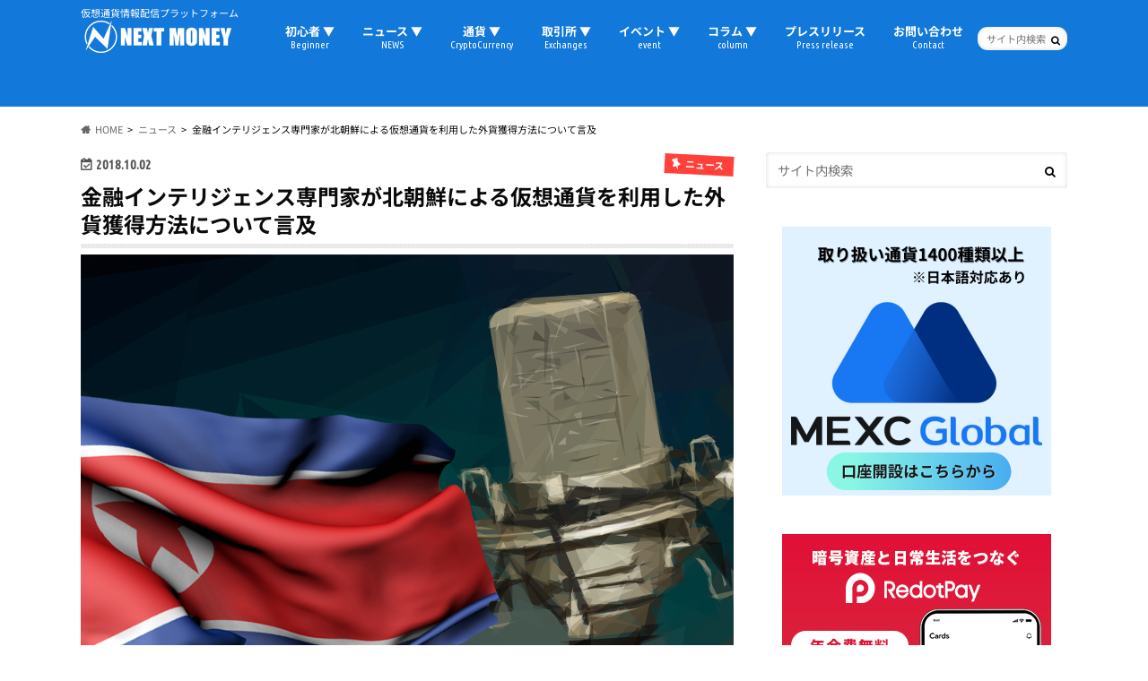

--- FILE ---
content_type: text/html; charset=utf-8
request_url: https://www.google.com/recaptcha/api2/aframe
body_size: 268
content:
<!DOCTYPE HTML><html><head><meta http-equiv="content-type" content="text/html; charset=UTF-8"></head><body><script nonce="5o2iZFL9QnDe8CB2OCD18Q">/** Anti-fraud and anti-abuse applications only. See google.com/recaptcha */ try{var clients={'sodar':'https://pagead2.googlesyndication.com/pagead/sodar?'};window.addEventListener("message",function(a){try{if(a.source===window.parent){var b=JSON.parse(a.data);var c=clients[b['id']];if(c){var d=document.createElement('img');d.src=c+b['params']+'&rc='+(localStorage.getItem("rc::a")?sessionStorage.getItem("rc::b"):"");window.document.body.appendChild(d);sessionStorage.setItem("rc::e",parseInt(sessionStorage.getItem("rc::e")||0)+1);localStorage.setItem("rc::h",'1768829403460');}}}catch(b){}});window.parent.postMessage("_grecaptcha_ready", "*");}catch(b){}</script></body></html>